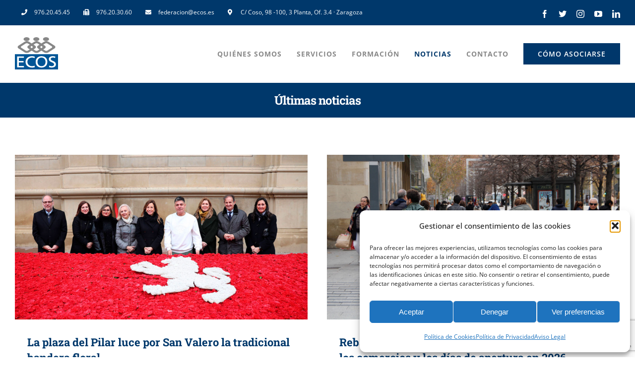

--- FILE ---
content_type: text/html; charset=utf-8
request_url: https://www.google.com/recaptcha/api2/anchor?ar=1&k=6LdzgcYeAAAAAME134zhgUI0vHA4cam3of16APQT&co=aHR0cHM6Ly9lY29zLmVzOjQ0Mw..&hl=en&v=N67nZn4AqZkNcbeMu4prBgzg&size=invisible&anchor-ms=20000&execute-ms=30000&cb=i7zhtxa5d27
body_size: 49593
content:
<!DOCTYPE HTML><html dir="ltr" lang="en"><head><meta http-equiv="Content-Type" content="text/html; charset=UTF-8">
<meta http-equiv="X-UA-Compatible" content="IE=edge">
<title>reCAPTCHA</title>
<style type="text/css">
/* cyrillic-ext */
@font-face {
  font-family: 'Roboto';
  font-style: normal;
  font-weight: 400;
  font-stretch: 100%;
  src: url(//fonts.gstatic.com/s/roboto/v48/KFO7CnqEu92Fr1ME7kSn66aGLdTylUAMa3GUBHMdazTgWw.woff2) format('woff2');
  unicode-range: U+0460-052F, U+1C80-1C8A, U+20B4, U+2DE0-2DFF, U+A640-A69F, U+FE2E-FE2F;
}
/* cyrillic */
@font-face {
  font-family: 'Roboto';
  font-style: normal;
  font-weight: 400;
  font-stretch: 100%;
  src: url(//fonts.gstatic.com/s/roboto/v48/KFO7CnqEu92Fr1ME7kSn66aGLdTylUAMa3iUBHMdazTgWw.woff2) format('woff2');
  unicode-range: U+0301, U+0400-045F, U+0490-0491, U+04B0-04B1, U+2116;
}
/* greek-ext */
@font-face {
  font-family: 'Roboto';
  font-style: normal;
  font-weight: 400;
  font-stretch: 100%;
  src: url(//fonts.gstatic.com/s/roboto/v48/KFO7CnqEu92Fr1ME7kSn66aGLdTylUAMa3CUBHMdazTgWw.woff2) format('woff2');
  unicode-range: U+1F00-1FFF;
}
/* greek */
@font-face {
  font-family: 'Roboto';
  font-style: normal;
  font-weight: 400;
  font-stretch: 100%;
  src: url(//fonts.gstatic.com/s/roboto/v48/KFO7CnqEu92Fr1ME7kSn66aGLdTylUAMa3-UBHMdazTgWw.woff2) format('woff2');
  unicode-range: U+0370-0377, U+037A-037F, U+0384-038A, U+038C, U+038E-03A1, U+03A3-03FF;
}
/* math */
@font-face {
  font-family: 'Roboto';
  font-style: normal;
  font-weight: 400;
  font-stretch: 100%;
  src: url(//fonts.gstatic.com/s/roboto/v48/KFO7CnqEu92Fr1ME7kSn66aGLdTylUAMawCUBHMdazTgWw.woff2) format('woff2');
  unicode-range: U+0302-0303, U+0305, U+0307-0308, U+0310, U+0312, U+0315, U+031A, U+0326-0327, U+032C, U+032F-0330, U+0332-0333, U+0338, U+033A, U+0346, U+034D, U+0391-03A1, U+03A3-03A9, U+03B1-03C9, U+03D1, U+03D5-03D6, U+03F0-03F1, U+03F4-03F5, U+2016-2017, U+2034-2038, U+203C, U+2040, U+2043, U+2047, U+2050, U+2057, U+205F, U+2070-2071, U+2074-208E, U+2090-209C, U+20D0-20DC, U+20E1, U+20E5-20EF, U+2100-2112, U+2114-2115, U+2117-2121, U+2123-214F, U+2190, U+2192, U+2194-21AE, U+21B0-21E5, U+21F1-21F2, U+21F4-2211, U+2213-2214, U+2216-22FF, U+2308-230B, U+2310, U+2319, U+231C-2321, U+2336-237A, U+237C, U+2395, U+239B-23B7, U+23D0, U+23DC-23E1, U+2474-2475, U+25AF, U+25B3, U+25B7, U+25BD, U+25C1, U+25CA, U+25CC, U+25FB, U+266D-266F, U+27C0-27FF, U+2900-2AFF, U+2B0E-2B11, U+2B30-2B4C, U+2BFE, U+3030, U+FF5B, U+FF5D, U+1D400-1D7FF, U+1EE00-1EEFF;
}
/* symbols */
@font-face {
  font-family: 'Roboto';
  font-style: normal;
  font-weight: 400;
  font-stretch: 100%;
  src: url(//fonts.gstatic.com/s/roboto/v48/KFO7CnqEu92Fr1ME7kSn66aGLdTylUAMaxKUBHMdazTgWw.woff2) format('woff2');
  unicode-range: U+0001-000C, U+000E-001F, U+007F-009F, U+20DD-20E0, U+20E2-20E4, U+2150-218F, U+2190, U+2192, U+2194-2199, U+21AF, U+21E6-21F0, U+21F3, U+2218-2219, U+2299, U+22C4-22C6, U+2300-243F, U+2440-244A, U+2460-24FF, U+25A0-27BF, U+2800-28FF, U+2921-2922, U+2981, U+29BF, U+29EB, U+2B00-2BFF, U+4DC0-4DFF, U+FFF9-FFFB, U+10140-1018E, U+10190-1019C, U+101A0, U+101D0-101FD, U+102E0-102FB, U+10E60-10E7E, U+1D2C0-1D2D3, U+1D2E0-1D37F, U+1F000-1F0FF, U+1F100-1F1AD, U+1F1E6-1F1FF, U+1F30D-1F30F, U+1F315, U+1F31C, U+1F31E, U+1F320-1F32C, U+1F336, U+1F378, U+1F37D, U+1F382, U+1F393-1F39F, U+1F3A7-1F3A8, U+1F3AC-1F3AF, U+1F3C2, U+1F3C4-1F3C6, U+1F3CA-1F3CE, U+1F3D4-1F3E0, U+1F3ED, U+1F3F1-1F3F3, U+1F3F5-1F3F7, U+1F408, U+1F415, U+1F41F, U+1F426, U+1F43F, U+1F441-1F442, U+1F444, U+1F446-1F449, U+1F44C-1F44E, U+1F453, U+1F46A, U+1F47D, U+1F4A3, U+1F4B0, U+1F4B3, U+1F4B9, U+1F4BB, U+1F4BF, U+1F4C8-1F4CB, U+1F4D6, U+1F4DA, U+1F4DF, U+1F4E3-1F4E6, U+1F4EA-1F4ED, U+1F4F7, U+1F4F9-1F4FB, U+1F4FD-1F4FE, U+1F503, U+1F507-1F50B, U+1F50D, U+1F512-1F513, U+1F53E-1F54A, U+1F54F-1F5FA, U+1F610, U+1F650-1F67F, U+1F687, U+1F68D, U+1F691, U+1F694, U+1F698, U+1F6AD, U+1F6B2, U+1F6B9-1F6BA, U+1F6BC, U+1F6C6-1F6CF, U+1F6D3-1F6D7, U+1F6E0-1F6EA, U+1F6F0-1F6F3, U+1F6F7-1F6FC, U+1F700-1F7FF, U+1F800-1F80B, U+1F810-1F847, U+1F850-1F859, U+1F860-1F887, U+1F890-1F8AD, U+1F8B0-1F8BB, U+1F8C0-1F8C1, U+1F900-1F90B, U+1F93B, U+1F946, U+1F984, U+1F996, U+1F9E9, U+1FA00-1FA6F, U+1FA70-1FA7C, U+1FA80-1FA89, U+1FA8F-1FAC6, U+1FACE-1FADC, U+1FADF-1FAE9, U+1FAF0-1FAF8, U+1FB00-1FBFF;
}
/* vietnamese */
@font-face {
  font-family: 'Roboto';
  font-style: normal;
  font-weight: 400;
  font-stretch: 100%;
  src: url(//fonts.gstatic.com/s/roboto/v48/KFO7CnqEu92Fr1ME7kSn66aGLdTylUAMa3OUBHMdazTgWw.woff2) format('woff2');
  unicode-range: U+0102-0103, U+0110-0111, U+0128-0129, U+0168-0169, U+01A0-01A1, U+01AF-01B0, U+0300-0301, U+0303-0304, U+0308-0309, U+0323, U+0329, U+1EA0-1EF9, U+20AB;
}
/* latin-ext */
@font-face {
  font-family: 'Roboto';
  font-style: normal;
  font-weight: 400;
  font-stretch: 100%;
  src: url(//fonts.gstatic.com/s/roboto/v48/KFO7CnqEu92Fr1ME7kSn66aGLdTylUAMa3KUBHMdazTgWw.woff2) format('woff2');
  unicode-range: U+0100-02BA, U+02BD-02C5, U+02C7-02CC, U+02CE-02D7, U+02DD-02FF, U+0304, U+0308, U+0329, U+1D00-1DBF, U+1E00-1E9F, U+1EF2-1EFF, U+2020, U+20A0-20AB, U+20AD-20C0, U+2113, U+2C60-2C7F, U+A720-A7FF;
}
/* latin */
@font-face {
  font-family: 'Roboto';
  font-style: normal;
  font-weight: 400;
  font-stretch: 100%;
  src: url(//fonts.gstatic.com/s/roboto/v48/KFO7CnqEu92Fr1ME7kSn66aGLdTylUAMa3yUBHMdazQ.woff2) format('woff2');
  unicode-range: U+0000-00FF, U+0131, U+0152-0153, U+02BB-02BC, U+02C6, U+02DA, U+02DC, U+0304, U+0308, U+0329, U+2000-206F, U+20AC, U+2122, U+2191, U+2193, U+2212, U+2215, U+FEFF, U+FFFD;
}
/* cyrillic-ext */
@font-face {
  font-family: 'Roboto';
  font-style: normal;
  font-weight: 500;
  font-stretch: 100%;
  src: url(//fonts.gstatic.com/s/roboto/v48/KFO7CnqEu92Fr1ME7kSn66aGLdTylUAMa3GUBHMdazTgWw.woff2) format('woff2');
  unicode-range: U+0460-052F, U+1C80-1C8A, U+20B4, U+2DE0-2DFF, U+A640-A69F, U+FE2E-FE2F;
}
/* cyrillic */
@font-face {
  font-family: 'Roboto';
  font-style: normal;
  font-weight: 500;
  font-stretch: 100%;
  src: url(//fonts.gstatic.com/s/roboto/v48/KFO7CnqEu92Fr1ME7kSn66aGLdTylUAMa3iUBHMdazTgWw.woff2) format('woff2');
  unicode-range: U+0301, U+0400-045F, U+0490-0491, U+04B0-04B1, U+2116;
}
/* greek-ext */
@font-face {
  font-family: 'Roboto';
  font-style: normal;
  font-weight: 500;
  font-stretch: 100%;
  src: url(//fonts.gstatic.com/s/roboto/v48/KFO7CnqEu92Fr1ME7kSn66aGLdTylUAMa3CUBHMdazTgWw.woff2) format('woff2');
  unicode-range: U+1F00-1FFF;
}
/* greek */
@font-face {
  font-family: 'Roboto';
  font-style: normal;
  font-weight: 500;
  font-stretch: 100%;
  src: url(//fonts.gstatic.com/s/roboto/v48/KFO7CnqEu92Fr1ME7kSn66aGLdTylUAMa3-UBHMdazTgWw.woff2) format('woff2');
  unicode-range: U+0370-0377, U+037A-037F, U+0384-038A, U+038C, U+038E-03A1, U+03A3-03FF;
}
/* math */
@font-face {
  font-family: 'Roboto';
  font-style: normal;
  font-weight: 500;
  font-stretch: 100%;
  src: url(//fonts.gstatic.com/s/roboto/v48/KFO7CnqEu92Fr1ME7kSn66aGLdTylUAMawCUBHMdazTgWw.woff2) format('woff2');
  unicode-range: U+0302-0303, U+0305, U+0307-0308, U+0310, U+0312, U+0315, U+031A, U+0326-0327, U+032C, U+032F-0330, U+0332-0333, U+0338, U+033A, U+0346, U+034D, U+0391-03A1, U+03A3-03A9, U+03B1-03C9, U+03D1, U+03D5-03D6, U+03F0-03F1, U+03F4-03F5, U+2016-2017, U+2034-2038, U+203C, U+2040, U+2043, U+2047, U+2050, U+2057, U+205F, U+2070-2071, U+2074-208E, U+2090-209C, U+20D0-20DC, U+20E1, U+20E5-20EF, U+2100-2112, U+2114-2115, U+2117-2121, U+2123-214F, U+2190, U+2192, U+2194-21AE, U+21B0-21E5, U+21F1-21F2, U+21F4-2211, U+2213-2214, U+2216-22FF, U+2308-230B, U+2310, U+2319, U+231C-2321, U+2336-237A, U+237C, U+2395, U+239B-23B7, U+23D0, U+23DC-23E1, U+2474-2475, U+25AF, U+25B3, U+25B7, U+25BD, U+25C1, U+25CA, U+25CC, U+25FB, U+266D-266F, U+27C0-27FF, U+2900-2AFF, U+2B0E-2B11, U+2B30-2B4C, U+2BFE, U+3030, U+FF5B, U+FF5D, U+1D400-1D7FF, U+1EE00-1EEFF;
}
/* symbols */
@font-face {
  font-family: 'Roboto';
  font-style: normal;
  font-weight: 500;
  font-stretch: 100%;
  src: url(//fonts.gstatic.com/s/roboto/v48/KFO7CnqEu92Fr1ME7kSn66aGLdTylUAMaxKUBHMdazTgWw.woff2) format('woff2');
  unicode-range: U+0001-000C, U+000E-001F, U+007F-009F, U+20DD-20E0, U+20E2-20E4, U+2150-218F, U+2190, U+2192, U+2194-2199, U+21AF, U+21E6-21F0, U+21F3, U+2218-2219, U+2299, U+22C4-22C6, U+2300-243F, U+2440-244A, U+2460-24FF, U+25A0-27BF, U+2800-28FF, U+2921-2922, U+2981, U+29BF, U+29EB, U+2B00-2BFF, U+4DC0-4DFF, U+FFF9-FFFB, U+10140-1018E, U+10190-1019C, U+101A0, U+101D0-101FD, U+102E0-102FB, U+10E60-10E7E, U+1D2C0-1D2D3, U+1D2E0-1D37F, U+1F000-1F0FF, U+1F100-1F1AD, U+1F1E6-1F1FF, U+1F30D-1F30F, U+1F315, U+1F31C, U+1F31E, U+1F320-1F32C, U+1F336, U+1F378, U+1F37D, U+1F382, U+1F393-1F39F, U+1F3A7-1F3A8, U+1F3AC-1F3AF, U+1F3C2, U+1F3C4-1F3C6, U+1F3CA-1F3CE, U+1F3D4-1F3E0, U+1F3ED, U+1F3F1-1F3F3, U+1F3F5-1F3F7, U+1F408, U+1F415, U+1F41F, U+1F426, U+1F43F, U+1F441-1F442, U+1F444, U+1F446-1F449, U+1F44C-1F44E, U+1F453, U+1F46A, U+1F47D, U+1F4A3, U+1F4B0, U+1F4B3, U+1F4B9, U+1F4BB, U+1F4BF, U+1F4C8-1F4CB, U+1F4D6, U+1F4DA, U+1F4DF, U+1F4E3-1F4E6, U+1F4EA-1F4ED, U+1F4F7, U+1F4F9-1F4FB, U+1F4FD-1F4FE, U+1F503, U+1F507-1F50B, U+1F50D, U+1F512-1F513, U+1F53E-1F54A, U+1F54F-1F5FA, U+1F610, U+1F650-1F67F, U+1F687, U+1F68D, U+1F691, U+1F694, U+1F698, U+1F6AD, U+1F6B2, U+1F6B9-1F6BA, U+1F6BC, U+1F6C6-1F6CF, U+1F6D3-1F6D7, U+1F6E0-1F6EA, U+1F6F0-1F6F3, U+1F6F7-1F6FC, U+1F700-1F7FF, U+1F800-1F80B, U+1F810-1F847, U+1F850-1F859, U+1F860-1F887, U+1F890-1F8AD, U+1F8B0-1F8BB, U+1F8C0-1F8C1, U+1F900-1F90B, U+1F93B, U+1F946, U+1F984, U+1F996, U+1F9E9, U+1FA00-1FA6F, U+1FA70-1FA7C, U+1FA80-1FA89, U+1FA8F-1FAC6, U+1FACE-1FADC, U+1FADF-1FAE9, U+1FAF0-1FAF8, U+1FB00-1FBFF;
}
/* vietnamese */
@font-face {
  font-family: 'Roboto';
  font-style: normal;
  font-weight: 500;
  font-stretch: 100%;
  src: url(//fonts.gstatic.com/s/roboto/v48/KFO7CnqEu92Fr1ME7kSn66aGLdTylUAMa3OUBHMdazTgWw.woff2) format('woff2');
  unicode-range: U+0102-0103, U+0110-0111, U+0128-0129, U+0168-0169, U+01A0-01A1, U+01AF-01B0, U+0300-0301, U+0303-0304, U+0308-0309, U+0323, U+0329, U+1EA0-1EF9, U+20AB;
}
/* latin-ext */
@font-face {
  font-family: 'Roboto';
  font-style: normal;
  font-weight: 500;
  font-stretch: 100%;
  src: url(//fonts.gstatic.com/s/roboto/v48/KFO7CnqEu92Fr1ME7kSn66aGLdTylUAMa3KUBHMdazTgWw.woff2) format('woff2');
  unicode-range: U+0100-02BA, U+02BD-02C5, U+02C7-02CC, U+02CE-02D7, U+02DD-02FF, U+0304, U+0308, U+0329, U+1D00-1DBF, U+1E00-1E9F, U+1EF2-1EFF, U+2020, U+20A0-20AB, U+20AD-20C0, U+2113, U+2C60-2C7F, U+A720-A7FF;
}
/* latin */
@font-face {
  font-family: 'Roboto';
  font-style: normal;
  font-weight: 500;
  font-stretch: 100%;
  src: url(//fonts.gstatic.com/s/roboto/v48/KFO7CnqEu92Fr1ME7kSn66aGLdTylUAMa3yUBHMdazQ.woff2) format('woff2');
  unicode-range: U+0000-00FF, U+0131, U+0152-0153, U+02BB-02BC, U+02C6, U+02DA, U+02DC, U+0304, U+0308, U+0329, U+2000-206F, U+20AC, U+2122, U+2191, U+2193, U+2212, U+2215, U+FEFF, U+FFFD;
}
/* cyrillic-ext */
@font-face {
  font-family: 'Roboto';
  font-style: normal;
  font-weight: 900;
  font-stretch: 100%;
  src: url(//fonts.gstatic.com/s/roboto/v48/KFO7CnqEu92Fr1ME7kSn66aGLdTylUAMa3GUBHMdazTgWw.woff2) format('woff2');
  unicode-range: U+0460-052F, U+1C80-1C8A, U+20B4, U+2DE0-2DFF, U+A640-A69F, U+FE2E-FE2F;
}
/* cyrillic */
@font-face {
  font-family: 'Roboto';
  font-style: normal;
  font-weight: 900;
  font-stretch: 100%;
  src: url(//fonts.gstatic.com/s/roboto/v48/KFO7CnqEu92Fr1ME7kSn66aGLdTylUAMa3iUBHMdazTgWw.woff2) format('woff2');
  unicode-range: U+0301, U+0400-045F, U+0490-0491, U+04B0-04B1, U+2116;
}
/* greek-ext */
@font-face {
  font-family: 'Roboto';
  font-style: normal;
  font-weight: 900;
  font-stretch: 100%;
  src: url(//fonts.gstatic.com/s/roboto/v48/KFO7CnqEu92Fr1ME7kSn66aGLdTylUAMa3CUBHMdazTgWw.woff2) format('woff2');
  unicode-range: U+1F00-1FFF;
}
/* greek */
@font-face {
  font-family: 'Roboto';
  font-style: normal;
  font-weight: 900;
  font-stretch: 100%;
  src: url(//fonts.gstatic.com/s/roboto/v48/KFO7CnqEu92Fr1ME7kSn66aGLdTylUAMa3-UBHMdazTgWw.woff2) format('woff2');
  unicode-range: U+0370-0377, U+037A-037F, U+0384-038A, U+038C, U+038E-03A1, U+03A3-03FF;
}
/* math */
@font-face {
  font-family: 'Roboto';
  font-style: normal;
  font-weight: 900;
  font-stretch: 100%;
  src: url(//fonts.gstatic.com/s/roboto/v48/KFO7CnqEu92Fr1ME7kSn66aGLdTylUAMawCUBHMdazTgWw.woff2) format('woff2');
  unicode-range: U+0302-0303, U+0305, U+0307-0308, U+0310, U+0312, U+0315, U+031A, U+0326-0327, U+032C, U+032F-0330, U+0332-0333, U+0338, U+033A, U+0346, U+034D, U+0391-03A1, U+03A3-03A9, U+03B1-03C9, U+03D1, U+03D5-03D6, U+03F0-03F1, U+03F4-03F5, U+2016-2017, U+2034-2038, U+203C, U+2040, U+2043, U+2047, U+2050, U+2057, U+205F, U+2070-2071, U+2074-208E, U+2090-209C, U+20D0-20DC, U+20E1, U+20E5-20EF, U+2100-2112, U+2114-2115, U+2117-2121, U+2123-214F, U+2190, U+2192, U+2194-21AE, U+21B0-21E5, U+21F1-21F2, U+21F4-2211, U+2213-2214, U+2216-22FF, U+2308-230B, U+2310, U+2319, U+231C-2321, U+2336-237A, U+237C, U+2395, U+239B-23B7, U+23D0, U+23DC-23E1, U+2474-2475, U+25AF, U+25B3, U+25B7, U+25BD, U+25C1, U+25CA, U+25CC, U+25FB, U+266D-266F, U+27C0-27FF, U+2900-2AFF, U+2B0E-2B11, U+2B30-2B4C, U+2BFE, U+3030, U+FF5B, U+FF5D, U+1D400-1D7FF, U+1EE00-1EEFF;
}
/* symbols */
@font-face {
  font-family: 'Roboto';
  font-style: normal;
  font-weight: 900;
  font-stretch: 100%;
  src: url(//fonts.gstatic.com/s/roboto/v48/KFO7CnqEu92Fr1ME7kSn66aGLdTylUAMaxKUBHMdazTgWw.woff2) format('woff2');
  unicode-range: U+0001-000C, U+000E-001F, U+007F-009F, U+20DD-20E0, U+20E2-20E4, U+2150-218F, U+2190, U+2192, U+2194-2199, U+21AF, U+21E6-21F0, U+21F3, U+2218-2219, U+2299, U+22C4-22C6, U+2300-243F, U+2440-244A, U+2460-24FF, U+25A0-27BF, U+2800-28FF, U+2921-2922, U+2981, U+29BF, U+29EB, U+2B00-2BFF, U+4DC0-4DFF, U+FFF9-FFFB, U+10140-1018E, U+10190-1019C, U+101A0, U+101D0-101FD, U+102E0-102FB, U+10E60-10E7E, U+1D2C0-1D2D3, U+1D2E0-1D37F, U+1F000-1F0FF, U+1F100-1F1AD, U+1F1E6-1F1FF, U+1F30D-1F30F, U+1F315, U+1F31C, U+1F31E, U+1F320-1F32C, U+1F336, U+1F378, U+1F37D, U+1F382, U+1F393-1F39F, U+1F3A7-1F3A8, U+1F3AC-1F3AF, U+1F3C2, U+1F3C4-1F3C6, U+1F3CA-1F3CE, U+1F3D4-1F3E0, U+1F3ED, U+1F3F1-1F3F3, U+1F3F5-1F3F7, U+1F408, U+1F415, U+1F41F, U+1F426, U+1F43F, U+1F441-1F442, U+1F444, U+1F446-1F449, U+1F44C-1F44E, U+1F453, U+1F46A, U+1F47D, U+1F4A3, U+1F4B0, U+1F4B3, U+1F4B9, U+1F4BB, U+1F4BF, U+1F4C8-1F4CB, U+1F4D6, U+1F4DA, U+1F4DF, U+1F4E3-1F4E6, U+1F4EA-1F4ED, U+1F4F7, U+1F4F9-1F4FB, U+1F4FD-1F4FE, U+1F503, U+1F507-1F50B, U+1F50D, U+1F512-1F513, U+1F53E-1F54A, U+1F54F-1F5FA, U+1F610, U+1F650-1F67F, U+1F687, U+1F68D, U+1F691, U+1F694, U+1F698, U+1F6AD, U+1F6B2, U+1F6B9-1F6BA, U+1F6BC, U+1F6C6-1F6CF, U+1F6D3-1F6D7, U+1F6E0-1F6EA, U+1F6F0-1F6F3, U+1F6F7-1F6FC, U+1F700-1F7FF, U+1F800-1F80B, U+1F810-1F847, U+1F850-1F859, U+1F860-1F887, U+1F890-1F8AD, U+1F8B0-1F8BB, U+1F8C0-1F8C1, U+1F900-1F90B, U+1F93B, U+1F946, U+1F984, U+1F996, U+1F9E9, U+1FA00-1FA6F, U+1FA70-1FA7C, U+1FA80-1FA89, U+1FA8F-1FAC6, U+1FACE-1FADC, U+1FADF-1FAE9, U+1FAF0-1FAF8, U+1FB00-1FBFF;
}
/* vietnamese */
@font-face {
  font-family: 'Roboto';
  font-style: normal;
  font-weight: 900;
  font-stretch: 100%;
  src: url(//fonts.gstatic.com/s/roboto/v48/KFO7CnqEu92Fr1ME7kSn66aGLdTylUAMa3OUBHMdazTgWw.woff2) format('woff2');
  unicode-range: U+0102-0103, U+0110-0111, U+0128-0129, U+0168-0169, U+01A0-01A1, U+01AF-01B0, U+0300-0301, U+0303-0304, U+0308-0309, U+0323, U+0329, U+1EA0-1EF9, U+20AB;
}
/* latin-ext */
@font-face {
  font-family: 'Roboto';
  font-style: normal;
  font-weight: 900;
  font-stretch: 100%;
  src: url(//fonts.gstatic.com/s/roboto/v48/KFO7CnqEu92Fr1ME7kSn66aGLdTylUAMa3KUBHMdazTgWw.woff2) format('woff2');
  unicode-range: U+0100-02BA, U+02BD-02C5, U+02C7-02CC, U+02CE-02D7, U+02DD-02FF, U+0304, U+0308, U+0329, U+1D00-1DBF, U+1E00-1E9F, U+1EF2-1EFF, U+2020, U+20A0-20AB, U+20AD-20C0, U+2113, U+2C60-2C7F, U+A720-A7FF;
}
/* latin */
@font-face {
  font-family: 'Roboto';
  font-style: normal;
  font-weight: 900;
  font-stretch: 100%;
  src: url(//fonts.gstatic.com/s/roboto/v48/KFO7CnqEu92Fr1ME7kSn66aGLdTylUAMa3yUBHMdazQ.woff2) format('woff2');
  unicode-range: U+0000-00FF, U+0131, U+0152-0153, U+02BB-02BC, U+02C6, U+02DA, U+02DC, U+0304, U+0308, U+0329, U+2000-206F, U+20AC, U+2122, U+2191, U+2193, U+2212, U+2215, U+FEFF, U+FFFD;
}

</style>
<link rel="stylesheet" type="text/css" href="https://www.gstatic.com/recaptcha/releases/N67nZn4AqZkNcbeMu4prBgzg/styles__ltr.css">
<script nonce="ok6giSXEimTZ6JT15POYFw" type="text/javascript">window['__recaptcha_api'] = 'https://www.google.com/recaptcha/api2/';</script>
<script type="text/javascript" src="https://www.gstatic.com/recaptcha/releases/N67nZn4AqZkNcbeMu4prBgzg/recaptcha__en.js" nonce="ok6giSXEimTZ6JT15POYFw">
      
    </script></head>
<body><div id="rc-anchor-alert" class="rc-anchor-alert"></div>
<input type="hidden" id="recaptcha-token" value="[base64]">
<script type="text/javascript" nonce="ok6giSXEimTZ6JT15POYFw">
      recaptcha.anchor.Main.init("[\x22ainput\x22,[\x22bgdata\x22,\x22\x22,\[base64]/[base64]/[base64]/[base64]/[base64]/[base64]/KGcoTywyNTMsTy5PKSxVRyhPLEMpKTpnKE8sMjUzLEMpLE8pKSxsKSksTykpfSxieT1mdW5jdGlvbihDLE8sdSxsKXtmb3IobD0odT1SKEMpLDApO08+MDtPLS0pbD1sPDw4fFooQyk7ZyhDLHUsbCl9LFVHPWZ1bmN0aW9uKEMsTyl7Qy5pLmxlbmd0aD4xMDQ/[base64]/[base64]/[base64]/[base64]/[base64]/[base64]/[base64]\\u003d\x22,\[base64]\x22,\x22wpFxw6RSw5EKJ8KwDcOwTUXCrSZvOAjCscOowoXDrcOrwq10fsOeBUzCgkPDnEBbwoRIUcOXQDNiw5QswoPDusOBwoZKeWksw4M4SX7DjcK+ahsnaGtjUEZrcy55wp1kwpbCoi8jw5ACw6YwwrMOw7crw500woU0w4PDoAbCiwdGw7/Dvl1FPR4EUnAXwoVtCWMTW1DCgsOJw6/DvmbDkGzDsQrCl3cQM2F/Q8OKwofDoABCesOcw5tbwr7DrsO7w5xewrB/G8OMScK/JTfCocKnw6NoJ8Kww456wpLCiwLDsMO6HgbCqVoUYxTCrsOXWMKrw4kiw7LDkcOTw7/Co8K0E8O8wqRIw77CiifCtcOEwrPDlsKEwqJhwqJDaUplwqklJcOoCMOxwq8zw47CscO0w4glDxfCq8OKw4XClhDDp8KpP8OVw6vDg8OPw5rDhMKnw7/DuioVAG0iD8ORVTbDqiPCkEUEUHQhXMOgw7HDjsK3WMKww6g/PMKhBsKtwoQHwpYBX8K1w5kAwrPCokQiZ1cEwrHClXLDp8KkMHbCusKgwp03wonCpzHDgwAxw6gJGsKbwoULwo02E0XCjsKhw4IDwqbDvBbCvmp8KF/DtsOoCz4ywokXwpVqYTbDqg3DqsKuw7A8w7nDuXgjw6UQwpJdNnXCgcKawpAlwr0IwoRrw6tRw5xvwp8EYiURwp/CqSPDjcKdwpbDnFk+E8KLw4TDm8KkEUQIHQHCmMKDagnDr8OrYsOTwqzCuRFaFcKlwrYoAMO4w5dgX8KTB8KXTXN9wo7Dn8OmwqXChmkxwqpTwr/CjTXDlsKQe1Viw7VPw61CAS/[base64]/CuT/DkhUgXlrDvsOhwr7Cr8K6RmbCp8OdUxIHNlQew7/Dm8KCXsKpGBzClsKyHiF/dhwCw49OecKlwp/CnMOzwoRXQ8OiFXA6wrzCrQBxVcKbwqLCmmd/VQlDwrHDicOBHsOdw4LCjzxTI8K0b37Di3LCnm4Kw7MaFMO+TMOaw6fCoT7DtmEvJMOBwoZfQsOUw4rDg8K2woFJJVM9wp/[base64]/CsTdJUhsRw7PDtsKYOR/DkMOMwqDDt8Oqw5I7K3Njwo7CjMKRw4NSD8OUw7rDj8K8AcKrw5TCncK8wqrCrmk8MsKbwoR3wqVgY8O0w5rCu8KQOnHDhcOna37Cm8KhAm3CtsKUwrDDsW7DukvDs8OPwot7wrzClcKvLzrDiSzCq2zDm8OKwqLDljfDnWwXw7sXIsOwRMOdw6fDoxnDhx/DpAvDuSJ1QnkAwqsEwqfCgwQ8YsOUNsO/w6VcfSkiwoYfalLDlTLCv8O1wrjDlsK1wogQwoF4w7J9dcOKwopxw7XDtMOZw5wLw5XCnsKYWMOxbsOgAMOPJzcgwqs4w7tjDsOmwoU8fAbDicK1esK+ag/Co8OMwo3DlGTCkcK0w6dXwromwptsw7bCgTAnAsK0dFteJcK5w5pWMQNBwr/CiBHChRlfw6XDvXPCrA/CnXd1wqEiwoTDgT1lBWPDnl7DhcKGw7Uww6VJQMK8w4bDmiDDmsKXwp1xw6/DocOdwrPCtgDDuMKDw686YMOOVAHChsOlw6VVQU19w6IFZcOMwqzCjVTDkMO4w5zCuz3CvMOXUVzDg3/CkgfCmSxqBsKRb8KZcMKqecK9w6BGZ8Kaa3dAwqpcGcKAw7LDtzspN1pVcnIXw4zDk8KTw7IcZ8OBBj0sLxJGdMKbM3V3DAdvICZ7wog4a8Onw4kFwoPCjcO/[base64]/DjCnDqMOqJibCmSvDgcKRwqcpXsO4CG1nw5EJwr/[base64]/Dr3N/w7M6w7MqwrrDjyMNwqLDmsOFwqUiwqXDrcKuwqwOVsOSw5vDiDdJP8KlLsOJXAsVw6RPUzzDm8K/PMKSw74bScKwVWDDlGvCqMK6w5DChMK/[base64]/DscOrw4I9fcOjWFswPGx5w4zCpcO0SEvDkjXDqQHDtCvDrMK3wq5tD8OEwrLCkTjCv8OCSzLDkXo2eVdFaMKkSsKyBwnDtR8Fw61GM3fDlsKLw7/DlsK8Kg8ZwofDvkxTVTbCpcK0woPDs8OEw5jCm8K6w77Dh8KkwpBRbHbCksKZLWJ7IMOKw7Uqw6/[base64]/CnnzDiE1awr7Dg8Kdw47Cl8OxDsOTwq/Di8K8wrh5esK2eGt/w4fCkcKOwpPDhG4VJCAhFsKvHT3CvsOWG3zDlcKSw5HCp8Ohw7fCo8OBasO3w7nDvcO/fMK1W8KtwrQOEArCu0hnUcKMw6DDo8KbX8OOe8O7w7g/AGPCqBbDnTVJIwwsVSV9OQMowqoVw582wqbDjsKfCMKaw4rDlQ5oO1EJXsK/[base64]/Cmm7DjScjw7jDoHJxI2NMQlfDljhVMcO+RifDvcO4wrJ2bBlswrUfw7oUCHfCucKmUSRRFG8UwozCt8O8THPCh1HDgU8CZ8OjUMKLwrk+w77CmsOYw4LCoMOaw58wOsKJwrEJFsKMw7PDrWzDm8ONwqPCsFVgw4/CmWLCmS7CncOSdzvDgixdw6PCqBo/w6fDkMKPw4HCnBnCiMOJw5V0w4DDn0rCjcOhKUcNw7XDjirDgcO0fMKRRcOtLjTCm3V3bMKcUsK2HRDCtMKdwpJ0ACbDlRopW8KRw6zDhcKEFMOpOsOsEcKNw6XCvlbDkxLDusKNecKpwpRhwrzDnxM7LU/DpiXCtVBTZ15iwozCmHHCo8O5KQ/CnsK5U8OFUsKsSlTCisKkwqLDmsKpDDrCu2LDsEwxw43CpcOSw4PCmcK/wrp9QxrCjsOiwrZ3P8Ofw6/Dlz3DkcOnwobDrEpbYcOtwqUgJMKNwojCl1p5CVDDu1APw5bDnsKLw7ArRhTCtj97w7fCkVgrA2zDnElnEMOswopDJcODagxZw43CusK0w5PCmMO7w6XDiXHDjcOnwprCuWDDvMObw6XCo8KRw49YSzHDlsOVwqLDksKDfEwxWE/CjMKfw7ICLMK3Y8O6wqtDecO8woBpwojCgsOow4jCm8KcwovCo1zDpyXCj3zDmMOjF8K1bcOvTMOfwrzDscOkJHPChlNJwo55wqEXw7jDgMKAwpkpw6PDsl8pLXIvwosiw67DtTTCvGdXwqLCuBlccl7DnF8CwqrCnxzDsMOHZGtOM8O6w5/Cr8KSw5ojE8KFw7LCrzrDoi3DpAFkw7BlXwEiw6p1w7NYw6QFScK2RTfDpcOndjfDqFbCsDXDnsK7eygswqbCp8OOUCLDlMKBQMKLw6YXbMO6w5o5XFwjWQtewq7CusOrTcKXw4PDu8OHV8Oxw4JKFcOZLlDCjUfDqEzCmsKww4/CnwY6w5Z3C8K0bMKGHsKCQ8KaZyXCnMO1wqIQcSPDgyI/w4DCtHcmw69eZnsTw4Esw5plw4DCtcKqWcKHfBsiw7IdNsKqwpPCmMOhW3XCt2I1w509w4fDp8OKH3fDvMK7W3DDlcKFwp3ChcOIw7jCkcKjXMOJKF/DicOJIMK9wpIWdQbDicOCwr4MVMK1wo/DuCIpR8K9csOhwq/DscKNNwHDsMKsBMKKw7/CjBXCnhrDt8O9ExgBwrbDtsOXVR4Uw4FLwpYnEcOhwqdJMMKEwpLDrTfCpCszBMOZw6PChglyw4rCgg9kw6lLw4I+w4Y8LkDDuxXCgADDscKVZMOqEcKRwpzCk8Krwr9pwqzCtMKUP8Ovw6pnw4pqUT0/MjoZw4LCocKSMlrDmsOCbcOzOsKOCVnCgcODwqTDlG80TQPDgMOKbsOPwoEEajHDjW5+wp/DtRDCgH3DvsO2TMOJUnDDsBHCnU7Dp8Ovw5TCscOiwqDDtiUcw5HDtsOABMKZw4lpe8OmacKLw7hCGcOIwqM5ScKCw6DDjgcsIUXCn8OGRmhLw61zwoHCpcK/PsOKwohJw6bDjMKDBUpaEcKdPsK7wp3Cu1HDu8KMw67ClMKsCsOIwojCh8KEUAPDvsKjG8Oxw5ReGSVaAMORw64lIcOswpLDpHLDp8KcHQLDm3zDu8KKUcKyw6HDu8KBw4UBw6kGw6wwwoMcwpvDn3RXw7/DnsKGWWZQw4AMwoJnw65tw4wGNsK7wrjCpQdBGMKQJsOkw4/DjsOJKg3CukrChMOKBMKKXVvCusOCwrHDtcOdS0XDtEY2wpcww4zCuwFRwpMRYA/DiMKxM8OUwp7CkmAswqU7OjrClXfCvQ0DJMOIIwPDogjDilDCi8O7c8K7eVnDmcOMHiMIdcK5K07CrcOaEsOubsOswo1qcQ/DqMObGMKIP8Ojwq3Cs8KiwrjDtHHCt1wBMMOPb3/DtMKMwrMIwqrCicKPw7rCnFUAwpsWwo7DuBnDnAdwRHRSMcKNw57DqcOAWsKEO8OrF8OgdH4DbAJsXMKrwp9vH3rDicO/w7vCs1kGw7jCj0RJLsO/ai3DjsOAw6rDvsOiXFtjCMK9XnXCqlM6w4LCmcORA8O7w7rDlC7CgjzDoXfDkiLCqcOWw6DDu8KGw6wSwqTDr2HDlsKnLCpiw7wMwqnDl8O2wr/CocOwwo5qwrvDk8K8NWLChmDCiX1jC8OVfsORGiZaKhTDiXkDw7cvwo7CrkZIwq0yw5FqKDjDnMKIwrXDucOgQ8O4EcO+fH3DtVHClGfCocKBNlTDgsKfOR0swrfCmmDCtcKFwpzDiDLCoy4JwqxDVsOudlZ7wqIVIijCrMKvw6Z/[base64]/Dn8OXwq/Di8KmLS/DtDJnwqsPacK8IMO/ShjDnTEnZCwRwpDClVRfXkNqRMKoW8OfwoM6wp1qRcKsIRHDkkvDtcKBYVbDnwxFR8KLwpXDtkfCpsKqw7hZBxvCrsOSw5nDuwFww6jDrXvDnsO9w7DCgCfDnQrDqsKFw4ktGsOMBsKswr5iR1bCrkgpYsOpwrQ2w7vDmnvDlFjDpsOSwp/[base64]/R8OFwqfDjx9QL8OewoPDu1Bgwp9tCMKcBHTClnTCmsONw5tVw4zCrMKmwqPCpcKXWkvDpcKdwpgWCsOHw6HCnVJ5wp0MCx48w49ow7bDmcOtWy4/wpc0w7jDnsKBCMKBw5B0w4sJK8Kuwo8gwrXDjydcAgRJwpM/w7/DmsK9wqvCr0MywrMzw6bDg1fDrMOlwowYUcKLM2XCjkEHL2nDsMOufcOyw6VQAUrCtVFJc8OBw6/Dv8K1w4/CjMKIwqvCi8ONNDTCksKdfcKgwoLDkARLF8OkwpnCuMK9wqLClH3CpcOTTgBebsOnFcKEWn1nfsONeRjDicKnURIZw7gRIW57woHCjMOPw7/[base64]/woLChjLCl8OaPA15wqJ+EiIbw5rDmQIcw7gHw5UFX8OkeXERwo15MMOww58PC8KKwpDDpMO2woxQw7jCpMOOSMK8w7LDuMOAE8KIUcKow7Y9wrXDphdDO27CqiMTRRHDp8KGwojDuMODw5vCrcO5wpjDvHRsw7zCmMKBw6fDrmIQB8OaJS0iRirDoWvDq2/[base64]/wq7CuW4bG10Bw5jDjsKKZsOMw4/DgMOtwrLDtMKDwokswphiFgJ3UsOBwqXDulYww4HDq8OUXsKZw5nCmsOQwo/Dr8OWwq7DqcKlwofCrhfDi3TCvsKSwoNxW8Oxwod1FXjDnVYuORXDssObecK8ccOjw5fDoQhCX8KRInfDl8KpVMO1wpVrwo9SwqRmesKtw5pJecOrexlpwpN4w5XDvTHDhWIsAUnCikPDm2tKw7Q/w7/Cizw2w4jDncKAwol8C0LDjmPDrMOIA0jDjcK1wow4K8OkwrrDn2M7w5Eew6TDkMKPw7hdw4B1IgrCjAwzw6VGwpjDrMOaCk/Cjk0xGEvDuMKxwrcswqTCrzjDqsK0w6jCp8KIelQtwrAfw6coH8K9fsKaw5/DvcOlwqvDqMKLwrsaVh/CryJvd11uw4RSHsK3w4NWwpZgwo3DncKqTMOFWzrDh1/CmVvCgMOZP1kTw6vCtsOtexnDuX0kwrvDq8Kiw5jDuwojwpIMXTPDvsOZw4RFwr1dw5kjwobCm2jDu8OZUHvDrVwtMgjDpcONw7LCrsKkYHl/w7rDlMKow6Fdw4EGw4ZvOyTDnWrDmcKPw6XClsK7w6shw5TCmUDCjCJuw5fCucK3fG9lw4Qew6TCn04UacOMecK4VcORaMOEwr7DuFzDqMOqw6DDkUYIZsKfDMKiRnXDuVpBbcKyC8K2wrvDtyM1ciLCkMKrwoPCg8OzwqVLDVvDnQ/ChAIZe3g4woBKFsKuw7PDm8O9w5/CrMOywp/Dr8OnN8KywrEPIMO+fycYSRrChMOlwot/w5sWwrNyZ8O+wofCjBYZwp83fW5UwrhqwrJOB8K3YcOxw43Cl8Otw7BRw4bCrsOqwrPDrMO/ai/DoC3DtBYhWmx/CGnCh8OQYsK4VMKbAMOAEMOte8OQCcO3w7fCmBlyQMKbVD5bw7zCvAnCrsO8wrDCoCTDnT4Pw7kVwr/CknwCwr7CmsK3wrzDo3jDvCrDtD/CvWMxw5nCp2AZHsKWXy7DqsOqHcKKw6rDlgkWWMO/[base64]/CtcK7OcO5wqnDuG4Gwp8nwp9Fw4tLX8O3w7FiKWJZJwbDjWfCmMKfw5LChhnDjMKzKCnDqMKVwprCj8Ovw7LCo8KXwrIdwpEVw7JrJTlOw70MwpwEwqbDkAfCllF0OBMowpLDuTNTw5TCvcKiw5bDlV5hE8Kbw5gXw77Co8O1OcO7NBXDjh/CumDDqDQpw5lhwpTDnxJ7S8OvWsKeb8Kgw4xVHEZhLB3CpMKycE4kw57CmHTCsETCmcOUG8Kww6kLwokcw5d8w7rDlijCglYpfSIzGV7CmynCoxfDlzU3L8OHwpIsw6zCkm3DlsOKwr/Dg8Ope0bCmsOewrsiwqbDksO/wp8aL8Kde8O3wr/CucO/wpV/wosMJsK2wqjCj8OdHcKQw7IzFMKlwpZ8QWfDsDLDssOBYcOac8OMwpDDjhoaGMOtDMOWwp1bwodew6hBw5tkH8OHYV/Cn15hwp1EHWZeK0bCiMOBwpMebcOHw5bDpcONw4FmVz1AP8Oqw6haw716Jhgmf1nChMOdJmTDmsOFw5saO2zDjsKpwqvDvGzDih/[base64]/wposwoc3w6TDkGJyfsKqwqEww4c+wrrCgnIqEVbCscOtEwsyw5fCssO4woXCklfDicOBNXwhOk4Lw70iw4HDvTPCrixAwphyCmnCl8KcNMOxQ8K9w6PDmcKtwr7DgSbDlktKw4nDnMKuw7hSf8K/axXCl8KlDEfDpzANw792wox1NAHCqmcjw7vClcK2wocXw5MnwoHDsGUyZcKywp9/[base64]/[base64]/wrcvwoLCoykDdGDDkA1Dwq/[base64]/wo3CrxUewo92FXjDo8Kqw6/CocOZEx5BVzdUw6zDn8K7CxjDsERKw6zCvzNbwpHDrsKiYFjDn0DCt3XCmnvCs8O0QcKMwrwLBcKkccO/w7Q+f8KPwo5MJsKiw5BZQS3DkMK4WMOsw55Owr5SEMK+wqzDrsOwwobCscO5WwRQY1xbw7AcfH/[base64]/DsW1sbSzDp8K9w6TDg8O6wrMACsOGeMOOw5xEH2sXXcO0w4F/w5x/[base64]/TsOqwrJ3wodsfsK0w6k8w4EBB8K6w6J+XcOxH8O2wrwpwrM4OsKEwph4dg5bW0Rxw5YXHhLDlHJawqzDk0LDnsK+Lg7Cl8Kaw5DCg8OywqArw51wNCJhSXB6fMO+w6UYGGYEwoheYsKCwqrCrMOmRhvDgsKHw5RDchnCiFpuwoo/[base64]/[base64]/[base64]/woHCpXXCrRTCrng2w6bDtWUvw53CozzCgnBDwofDnmvDpMO8TF3Cn8OfwoVpacKZEGMpMsKxw7NEw7XCg8Kbw77CoykAWcO8w57DqMKtwoJew6ccYMKaLkDDoTfCj8KswpXCocKrwqp/wpHDiErClAnCo8Khw5haZG5/dETCk0bCuwTDq8KFwqPDiMOTLsORacO3wrUHXMKew5VnwpZjwqRBwpBcCcOFw4HCgjnCksKmb0kTNsOHwo/DuyxIw4dvTsKGLcOoeRHDgXlOclbClzMlw6pLfsKsJ8OSw6PCs13Chz7DnMKLcMO7wpbCl0rChHLCoGfCiTVCJMKywofCrC8HwrNjw5jChkVwBHZlJDJcwonCphrCmMO7dinCqMKfVT17wqANw7V+wrlSwpjDgHIVw5bDqh7Cj8OhC1nCjD0WwpLChjU/In/[base64]/WjjChcOuwp3CjR5uw6l7w57DkcKvwoPCiUPDscOOwoIgw6HClsKne8OCMS0iwp05JcKkJsKNZgcdaMKqwoHCuDLDnn98w6FlHMKow6zDmcOTw4pTZMOjw7/Dh3bDinBQe04aw4dfI3/CisKzw6YTATJGI2gTwpRZw64FDsKrBTZbwrxmw6JiRxnDscOxwoRpw6PDg08pdsOmZSF6RMO8w5PDkcOhJsKbDMOzXcO+w4UUEXBLwo1LKlnCkgTDo8KGw5A6woA8w7t5OEDCh8O5UlYCwpbDvMK+wqYqwovDvsOVw5UDXSAowpw+w5/CtsKgSsOhwr9pMcKzw6NTKMOLw4AOEm3CmgHCjznCn8OWe8OIw7nDnRBww48Lw7lswpROw5Fbw4Z6wpknwrLDujzClmXDhwLCpgd9wr9uGsOtwoBxdTMHD3MKw5FPw7VCwoHCnBdZM8KFL8K8WcOTwr/[base64]/CrMKvSljClhcgwqjCkCbCk2fDhsKSG8ORwppaP8Kqw4NbLcOEw6xdV2QCw7Btwq7CqcKAw43DrMKfZj4qWsOrwozDoH/CjcO+GcKbwpLDr8Kkw5HCtSXDpsO4wpJ7fsOkQkNQD8OgDQbDklcWDsO7OcK/w61VFcOlwpfCgR4uJwZfw5YswrfDpcOWwojDsMKZShxDFsKPw78jwrDCiV1GSsKjwoLCkcOhPmxCBsK4wpp9wpPDjcOOJ0jCix/ChsK6wrQtw7TDjsKHR8KRJALDscO1TE7CmcOCwoDCu8KNwq0ew5vCgcKcZ8KjTMKZaHTDnsOyTcKywpcUWClow4XDtMOrCWI9IcO7w6EvwpvCvsKFHMO/[base64]/BA9jwp0MwqzDgcKbw6xGMHDCksKdDMO4CcKcDmREdCIRRsOCw7QdOTzChcKzcMObZsKrw6XCqcOWwrNoIsKcEMKCGG9CKsKGZcKYBMKEw4cON8OZwozDocOdUCTDj0PDhsKCGsKHwq4+w7PDnMOCw4bCi8KMJ1nDosOeXnjDsMKow77CqsOHHkLCoMOwQcK/wpF3wq/[base64]/[base64]/[base64]/CjcKtcsOWwp96clVnw5NpVFPDnsKYwqvChcOWEgfClgbDsTPCusK5wqAudgPDpMOXw5pfw5XDr2oGKsO+w6c+AkDDpCNFw6zCpsOZHsKcaMKYw7gDa8OMw5nDqcOmw5JDdsKbw7DDvVttHcOfw6PCtlTCq8OTUW1FZ8KDK8K/w5t9WsKJwooIQVEUw44Hw5sNw4DCjTzDksKYG3YlwpAsw5gHwqA1wrxEHsKIc8K8bMODwqF9w6d9wrHDkllYwrRpw4/ChinCrgIlbUhTwoFkbcKSw7rCuMK5wpjDqMKEwrYgwrwywpFAw4cRw6TCtnbCpMKLEMKQb1NbVcKxw5V5e8OFcSYDfcKRaQHDkEkSwphRV8K6NWXCo3TCv8K7GsODwr/DtnvDvBbDng1KL8Oww4nChVRaXwDCv8KsNMO6w7ovw6giw6DCnMKVTSAYFkdFN8KUB8KNDcOAcsORehhgCgJKwoYkM8KfP8KKY8O4wo3DpMOqw7l1wpzCkRYgw6gzw5/Cn8KqQsKTHG0XwqrCnzooVUFEYCYYw6tvcsO1w63DoDvDl0/[base64]/CqRTDviwBw6DCiEHDisOOwrUMNxJrQ0ZoBg4rFMOJw4w5U0PDpcOvw6nDpsOjw6/[base64]/FVZaQMOFByzDhXLCvmUcHBZQeMOMw6bCskNDw44dKWkAwqJ/[base64]/RMO1wrbClU9ow5vCqG8Ew4Q5McKhEE/[base64]/DpDPDusKEw4rChhpDw5B2dMOTEQpRb8ONKsOyw7zDvDnCuUoCH2vCmsKWAWVeZ35jw5XDnsOMEMOKw5Unw7oXPlE9fMKabMOxw6/[base64]/w7BXw4rDhMOEEcKkBH1QacO9w4bDgMO+w7bDkcKyw4nDgcOOYcKAVx3DlVXDrcORwqHCocK/w7bCrsKRScOQw5o2TElrLkLDisKkN8OowpBRw6IIw4vDh8KMw7UywoXDnsKWTsOUwoN3w4w1PcOGfybDvH/Cu3dkw6rCgMKdTz7Clw1KNmjDgMOJX8OZwpsHw4/[base64]/[base64]/DlMOPwq/[base64]/CozDDuA3DvnLDlsOrwo7DsMO5w7HDiTxwNQARXsKNwrHDtyVJw5BtOzbDvX/[base64]/DhWxdw5FbFMKmCXjDqsOyw64QbcO4K1rCjlc4w5zDq8OCEcKKwoJuW8OYwpF1RcOtw6kXCsKBA8OHYRttwonDuyvDjMOJCMKHw6XCrMOmwqhxw5rCk0rCnMOpw5bCvn/DvcK0woNLw4LDhjxyw45YAlTDk8KfwqHCoSBWWcKgWcKPAkFiB2zCi8KawqbCr8Kowq4RwqHDgMOMChZvwqbDs07DksKcwq46CsO9wqvDoMOadjfDocKvFi/DmgV+wpfDvSMYwpxRwrctw44Iw7zDnsOGXcK5wrRwbgphRcOOw48Rwoc+UWZIHjDCkUrCtFwpw4XDnSwySXIxw4pxw6fDjcOhDcK2w6rCpMK5J8OGNcO4wrM9w6zDhmcGwpsbwppNF8Otw6jCs8Onf3nCvsOXw4N9J8OhwrTCqsK6E8OBwoRKbBTDpxY/w7PDlD7CiMOnAsODbgYiw63DmTg5wpE8Q8KUNhDDmsKZwqULwrXCgcKiC8Ozw5ESGMKlB8OIwqRMw4wYwrrCt8OPwqt8w4/DrcOXw7LCnsKQJ8Kyw7MRdHl0ZMKfF3fCkGrCmjLDqcK8Jksnwr8gw70rw5HDljMaw7bDp8O7wpd+RcOQw7XDt0UJwrgjFR/CrFBcw6x2GEBMZ2/CvBFnMhlNw5VHwrZRw7/Cj8OVw4/[base64]/Ds0Ifwq/DrAZ4FcKZasKbbHbCmGjDu8K7PcOawrHDr8O2P8K+VsKTGhkaw4FZwpTCsBxlWcO6w78ywonCl8KwLD/[base64]/Dvnc2DjUkAcKYA8KjA8K2wp5owqzDjMKqLiLCu8KTwq5nwqk4wq3CoUEQw4Y/ZAo5w5nDmG0aJ3srwqTDmko5elbDscOWQxrDiMOawqsNw4lpRcOhWhNJbsOWMXJRw5ZIwpgCw6DDu8Oqwr8LFQ9Ew6tUMsOXwpPCvl15SDxkw61RJ0nCrMKywqNuwrIdwqnDh8Krwr0fwptHw57DjsK5w7/CqGnDlsKnUAVyAVFBwq5DwoJEdsOhw53DgnksOC7DmMKrw7xpwrc0SsKYwrVxYV7CthoGwo83w43ClyfDq3hqw4vCvirCmyPCosKDw7JkDxkaw6hjMsO8bMKow67Dmm7DoErCmG7CiMOaw6/Ds8KsPMOVO8O5w4puwrMoBGNOWcOKDcO/wrkJZX5NLXADW8KzODNiDhTDkcKxw559wq5ZVjXDusOfUsOhJsKfwqDDtcKhGgZ4w4rCjlQLwpcYUMKfSMOzw5zCv1vCi8K1VcO/wo8ZVhnCrMOXw4Y4w6Qyw5vCtsO9ZsKmaBJxTMO5w4XCvMKtwoonKcORw73CpcO0X3BdNsK2w586wpYbRcOdw5o6w5U8c8Oww6M6wpxDFsOFwqVuw5bDsjfDk1fCsMKqw6YJwrbCjC7DmH9Yd8KYw4lgwrvDv8K8w7fCqUPDt8OSw4RjZgfDg8Oqw7rCnkrCicO5wq/[base64]/[base64]/Dmm4AAifClcKnw4fChcKNFipnZzMRR8Oxwq/CicKEw5HCnHDDhgzCmcKDw63Dtwtxf8O2OMOhYnEMCMK/wpVhwoUNESrDp8OcE2FNFMK0w6PCvTJ/wq9zDX8/QFHCs2HChcKuw4bDscOIDQrDj8Kxw7HDisKoKiZFNFzClcOgR2LChjk6wqhbw4l/GXDDucOZwpxpGGNhWMKmw5xeDMKbw6xMGVhTEirDqnkrasOowqtCwofCoHjCv8O4wpxpR8KLYnsqAFA/wq7Dm8OSWsKAw5TDgiYLd0XCqVIqwp9Gw6DCjVpgXiBuwoHCmi4daF8kDsO9PcOAw5Y1wpDDvQfDozlRw5rDrw4Dw4vCqxAcMMO3wr99w67Dh8Oow6DCqcKTKcOaw5TDn2MBw4ELw4t+XMOcP8KkwphqV8Ovw5hkwowxa8Ocw7UtFy7DmMOLwpE8w74BTMKkOcOcwp/CvMOjbRBWYyfCmCLCqRHDksKnQcOpwrvCmcOkMAkqDBfCkSQIJDZjKsKVw58pwqgbRHE4FsOAwo8ee8OZwox7bsK8w4Njw5XDlzrCoipyDcK+wqLDucKmworDhcOnw7/DsMK4w5rChMKyw6Rjw6RPPsOjQsKPw4xsw4LCqTN8dFYTJMKnPzxePsKWPw3CtiBNCAgqw5jCkcK9w6fCksKgNcK1OMKFJmUdw6MlwqvCi39hRMOADU/[base64]/Cg8O+E8OEaVciw71Lw4kEw6LDrCDDssO6BwxMw43DusKnWRAow4/CjcK5w5AVw4DDmMOYw43CgH9CbAzCtzANwrfCmcOBHzbCkMKOSMKxQ8OJwrXDm05IwrfCnGwjE13CncOhd38MShFGwrlyw51wKsKtdcK/[base64]/KMOMPljDpwlJw4rCvsOBTMKcwpTDpg/DhMKywqt4PcKewqnDtsO/QiccbcOUw6LCvyUmSGpRw7jDlcK6w5wQeBPCscKAw6bDu8Orw7XChSwNw7pow7bDhRXDs8OkPXJLIWccw6VcdMKcw5Z3I0TDrMKQwqLCgQt4Q8KCN8Ocw4sOwro0HMOVRh3DgHU2V8O2w7hmwosDSHVswrcxcw7CtXbDm8OBw4JVQsO6R1/[base64]/DhzY8DsKVBGvCm8Kww59CwpQdw6EhwoTDhMOOw6bCt2DDsWtrE8OYfVhNVE3DuUNOwoXCny7Cj8OmBT8Fw788dVFdwoLClcO0BhfCiEcHRMOnMMKyJMKVQsOhwrxnwr3CqwcTB2jDn2PDsXnCgUZTVsK4w5RDD8OUYxwKwo3DgsK0N0RSYsOYJcKYwp/CqSLCqS8kMTlbwrzCmQ/DmWzDmmxVVQd2w4fCkGPDjcKHw7EBw49BdFlvw5AXTlBIMMKVwo0cw4QFw7F1wp3DoMORw7jDigHCug3DmMKJdmNSQ1bDhsOSwq/CrBDDvDUPJCvDn8OWSMO8w7BSX8KDw7bDjsKpLsK0eMOSwrEpw4Rvw7lfw7PCtEXCjl9KYcKBw7tSwqIUKwpGwoIHwpLDosK/w57DjkBiecK/w4bCqzNwwpXDuMKqRsOQQifCiiHDihbCjcKLVGHCpMOxd8OZwpxEVgo5awHDp8O4RDbDsRs4LAZzJFPCqXzDvMKvBMOmJsKDCXLDmivCqBfDrVtdwowyR8OEaMOswqvCnGc7UWrCi8KvKTZXw6wtwpccw7VjWyBzw68/F13DoXTCvX8IwpPCocKhw4Fcw5HDk8KnRmRrDMKZLcOZw7kxasOiw4ZTAH4hwrLCpCMlWsOyX8K+HsOnwqMUYcKAwo7CpikiGwQCcsKjBcKLw50sNEXDlFw/[base64]/wqHDtMOSMsOfw5fDt8OBwoVZwoPDm8OkIisWw4XDjWE6bQ7DgMOnIsOlNSUmQ8KsOcKlV0ISwpwQAxLCnBPDuXHCvMKaFcO+XMKRwoZEVUtPw59qF8O0Y1N7Y3TCi8K1wrAPLzlywoVkw6PCgBPDr8Kjw4DDmG1jI0gkCWkdw6hKwq9xwpQeW8O7SsOINsKfWlJCER/CqGIwTMO3XzwOwpPCpSVzwqrDhmbCmnfCncK4wr/Co8OXGMKQUMKtFn/[base64]/[base64]/[base64]/w6oRwpnDicKFLsOZPsKiw6rDmsOYXER0w4zDncKqwolPw6/Cq1rCv8O5w4RmwpBtw7nDl8O4w58QXRnClQYkwqwYw7PCqsOrwr0RIHxLwpV0w4TDpxfCh8Oxw7I+wpEuwpgAScOLwpfCqUhOwrohJE84w6rDg1zChiZ2w4s/w7nCmn/[base64]/[base64]/Dq8K6woF4OMKvw77DmyBue8KQw7plwogKw5Zmw7wxScKNFMOXKsO9NAoBUho4Vn3DrRjDu8KhC8OPwo9vbzQRfsOZwqnDkDTCggRABMKjwqzChsOdw4XDlsKOK8Onw4vDtinCo8O9w7bDgG0TAsOswpNKwrJnwrpFwp1Iw6lGwrldWEdFFcKmf8Kww5cXesKtwq/DmMKww4vDhMOkP8KSf0fDvMK+dXRuCcOoJRjDnMKLZcKRPFp4LsOuJGcHwpjCuiM4eMKIw5ILwqXCucKhwqfCr8Kww6vCvDnCvF3CisKrFHUfbwJ/wqLCtWzCiFrCqSXDs8K6w5w2w5l4w6APAV9qXUPCk140woU0w6pqwoPDoyHDlR/[base64]/[base64]/CghDCqSNBw4bDhi3DpcKXw6QWasOuwqPCgErCkmfDocKMwpUGd30kw70Dwo0TVcOpJcOswrrCpibCkmLCgMKvbSBiW8Krwq/CuMOWwpXDq8OrBhQDAiLDmy/[base64]/DtcKfwpNTXy3ClMKVa21VwqolMsOrw7kgw5LCoz3Clk7CqhbDn8KsFsKDwr7CqgjDtMKVwrzDpX9XEcKCA8KNw4bDp0vDm8K5QcK4w5rCksKRIUMbwrzCimTDlDrCqm9/c8O+bXlZK8Kvw4fCicKNS2DCuC/Dui/[base64]/EsKswrgcfVTDtBrClFzCncK8wo/Dn1F+W1Eiw4pXMTrDsQhzwpsOPMK4wq3DtVnCvsObw4Vqwr3CncKMTcKseVDCgsOiw7HDtMOgSsKMw6bCnsKkw5stwpEQwo5Cwp3CvcOHw5EUwqnDtsKaw5HCmnllGcOpJcOhQG/DhnICw5fCk0sqw7XCtSJuwoA9w5/[base64]/DshXChBDCqlfCmAPDksK1NRMqw7R3w4kWSMOFbcOIAn4JYSzCrQfDoy/[base64]/[base64]/DpcOXwpbDjh/DisOIVcK/w65nNmNVODHDvCd7wqHDrMKJJz3DhMO4K1V9YMOYwqDDiMO/w5TChgPDssOZbUjDm8Kqw4I4w7zCsDHCuMKacMOkw4g+FlIZwovCqxlGcSzDvwI9EwU9w7gLw43DpsOTw480FWAlDSx5wpvDj37Ds1RrNMOKLRfDicOtXRnDjgPDssK6HwBlVcKBw4fDjmIZw6/CvsO9K8OVwr3Ck8OAw7MCw57DiMKpXhDCtF5QwpHDucOFw4Eydx/[base64]/Ds8KXGyXCuW7DlRXDoiBTwr8Rw63CsCRmw4rCsi1LOFbDvSsXWGnDlx4lw4PCgcOIDMOKwpvCtcK7EMKhIsKKw4Qhw4xnwovCjxzCsQczwovClhVjwpvCqGzDocOxJMOxRm50P8OCEWQ1woHCucKJw7pjasK/Xm/[base64]/DjA7ChjBiw6nDuMOrJTfDoFErVQHCi0sNFRlsQXfCqndSwoczwpg8dRd8w7VsFsKYYcKIIMKQwqnDtsKKwrnCjj3DhygxwqhJw6INdy/CsAzDuFQBDsKxw7wgYCDClMODXMOvGMOLW8OtM8OXw4bCnHXChXDCpjJ3GcKpbcOINsOmwpdJJhkqw6teZCdfQMOxOS8dM8KqT0Aew4PChBMfHzJ3KcOawrkGVTjCjsOUDMO8wpjCrRVMR8KWw5J9VcOWO0hywr0RdW/[base64]/Dv8OXw5kewpnCq8ONw4YawoAHXsOyw5jClWzCrMOCwqHChsORwpBZw5EmXzvDgDV4wpVGw71xBCDCu3YtH8ObaxQ5f3jDnMKzwpfCkVPCjcKEw5x0FMKsIsKIwqwXwqLCmcKCRsKXwrgKw5Vc\x22],null,[\x22conf\x22,null,\x226LdzgcYeAAAAAME134zhgUI0vHA4cam3of16APQT\x22,0,null,null,null,1,[21,125,63,73,95,87,41,43,42,83,102,105,109,121],[7059694,891],0,null,null,null,null,0,null,0,null,700,1,null,0,\[base64]/76lBhmnigkZhAoZnOKMAhmv8xEZ\x22,0,0,null,null,1,null,0,0,null,null,null,0],\x22https://ecos.es:443\x22,null,[3,1,1],null,null,null,1,3600,[\x22https://www.google.com/intl/en/policies/privacy/\x22,\x22https://www.google.com/intl/en/policies/terms/\x22],\x22mkHue30JDGnIfhSlcYWPGY28/irvCI/QeoFbnucIvX0\\u003d\x22,1,0,null,1,1769915651249,0,0,[117,115,202],null,[201,35,98,204,245],\x22RC-08YT5wVbu1sMOw\x22,null,null,null,null,null,\x220dAFcWeA7Gji00TmCv5DTcZbboesqogHlPa8jwXGoktQinBvNjiOV-b8kaZj11TbkA9Whu20reDJXHs0bGCjCQOvtQ3FSJCwvdIQ\x22,1769998451051]");
    </script></body></html>

--- FILE ---
content_type: image/svg+xml
request_url: https://ecos.es/wp-content/uploads/2018/09/LOGO_ECOS.svg
body_size: 12838
content:
<?xml version="1.0" encoding="utf-8"?>
<!-- Generator: Adobe Illustrator 16.0.0, SVG Export Plug-In . SVG Version: 6.00 Build 0)  -->
<!DOCTYPE svg PUBLIC "-//W3C//DTD SVG 1.1//EN" "http://www.w3.org/Graphics/SVG/1.1/DTD/svg11.dtd">
<svg version="1.1" id="Capa_1" xmlns="http://www.w3.org/2000/svg" xmlns:xlink="http://www.w3.org/1999/xlink" x="0px" y="0px"
	 width="86.718px" height="64.838px" viewBox="0 0 86.718 64.838" enable-background="new 0 0 86.718 64.838" xml:space="preserve">
<g id="Capa_1_1_">
	<rect y="34.067" fill="#005596" width="86.718" height="30.771"/>
	<g>
		<path fill="#878787" d="M58.102,1.138c2.361-1.518,6.176-1.517,8.538,0.002c2.352,1.519,2.352,3.979,0,5.499
			c-2.361,1.516-6.176,1.515-8.538-0.003C55.748,5.115,55.748,2.654,58.102,1.138L58.102,1.138z"/>
		<path fill="#878787" d="M38.639,1.138c2.354-1.518,6.176-1.517,8.532,0.002c2.355,1.519,2.355,3.979,0,5.499
			c-2.356,1.516-6.178,1.515-8.532-0.003C36.283,5.115,36.283,2.654,38.639,1.138L38.639,1.138z"/>
		<path fill="#878787" d="M19.173,1.138C21.53-0.38,25.35-0.379,27.705,1.14c2.355,1.519,2.355,3.979,0,5.499
			c-2.354,1.515-6.174,1.514-8.531-0.003C16.817,5.115,16.817,2.654,19.173,1.138L19.173,1.138z"/>
		<path fill="#878787" d="M53.068,21.998l1.178-0.758c1.303-0.842,1.303-2.202,0-3.044l-1.178-0.756l-1.177,0.756
			c-1.308,0.842-1.308,2.202,0,3.044L53.068,21.998L53.068,21.998z M33.603,17.44l-1.177,0.756c-1.308,0.842-1.308,2.202,0,3.044
			l1.177,0.758l1.178-0.758c1.303-0.842,1.303-2.202,0-3.044L33.603,17.44L33.603,17.44z M45.697,12.691
			c-1.306-0.841-3.418-0.841-4.723,0L37.4,14.994l2.928,1.885c2.436,1.567,2.436,4.11,0,5.68l-2.926,1.884l3.572,2.304
			c1.305,0.838,3.417,0.838,4.723,0l3.571-2.304l-2.927-1.884c-2.434-1.569-2.434-4.112,0-5.68l2.927-1.885L45.697,12.691
			L45.697,12.691z M29.805,24.442l-2.927-1.884c-2.435-1.569-2.435-4.112,0-5.68l2.927-1.885l-3.574-2.303
			c-1.303-0.841-3.419-0.841-4.723,0l-8.547,5.505c-1.307,0.842-1.307,2.202,0,3.044l8.547,5.506c1.304,0.838,3.42,0.838,4.723,0
			L29.805,24.442L29.805,24.442z M56.867,14.994l2.926,1.885c2.434,1.567,2.434,4.11,0,5.68l-2.926,1.884l3.572,2.304
			c1.303,0.838,3.419,0.838,4.722,0l8.547-5.506c1.309-0.842,1.309-2.202,0-3.044l-8.547-5.505c-1.303-0.841-3.419-0.841-4.722,0
			L56.867,14.994L56.867,14.994z M47.744,9.118l5.324,3.431l5.321-3.431c2.438-1.569,6.379-1.569,8.819,0l12.047,7.761
			c2.438,1.567,2.438,4.11,0,5.68l-12.047,7.76c-2.439,1.569-6.38,1.569-8.819,0l-5.321-3.428l-5.324,3.428
			c-2.436,1.569-6.381,1.569-8.817,0l-5.323-3.428l-5.324,3.428c-2.437,1.569-6.382,1.569-8.815,0l-12.049-7.76
			c-2.436-1.569-2.436-4.112,0-5.68l12.049-7.761c2.435-1.569,6.38-1.569,8.815,0l5.324,3.431l5.323-3.431
			C41.363,7.549,45.309,7.549,47.744,9.118L47.744,9.118z"/>
	</g>
	<g>
		<polygon fill="#FFFFFF" points="4.541,60.485 18.172,60.485 18.172,57.704 8.028,57.704 8.028,50.435 17.266,50.435 
			17.266,47.651 8.028,47.651 8.028,41.202 18.172,41.202 18.172,38.42 4.541,38.42 		"/>
		<path fill="#FFFFFF" d="M39.722,38.987c-1.745-0.692-3.588-0.948-5.473-0.948c-7.428,0-12.865,4.522-12.865,11.317
			c0,7.019,5.125,11.508,12.831,11.508c1.43,0,3.694-0.092,5.542-0.789l-0.206-3.066c-1.224,0.663-3.56,1.075-5.302,1.075
			c-5.057,0-9.172-3.446-9.172-8.629c0-4.966,3.73-8.634,9.347-8.634c1.778,0,3.485,0.412,5.021,1.232L39.722,38.987L39.722,38.987z
			"/>
		<path fill="#FFFFFF" d="M45.295,49.455c0-4.492,2.649-8.665,8.018-8.634c5.371-0.031,8.021,4.142,8.021,8.634
			c0,4.394-2.409,8.629-8.021,8.629C47.699,58.084,45.295,53.849,45.295,49.455L45.295,49.455z M41.596,49.455
			c0,6.7,4.287,11.409,11.717,11.409c7.427,0,11.713-4.709,11.713-11.409c0-6.546-4.324-11.416-11.713-11.416
			C45.92,38.039,41.596,42.909,41.596,49.455L41.596,49.455z"/>
		<path fill="#FFFFFF" d="M81.028,38.831c-1.672-0.536-3.594-0.792-5.195-0.792c-4.393,0-7.811,2.088-7.811,6.007
			c0,6.862,10.463,5.503,10.463,10.436c0,2.592-2.793,3.604-4.777,3.604c-1.779,0-3.871-0.633-5.061-1.074L68.3,59.948
			c1.607,0.476,3.281,0.918,4.988,0.918c4.885,0,8.889-1.865,8.889-6.575c0-7.271-10.461-6.293-10.461-10.526
			c0-2.309,2.303-2.94,4.26-2.94c1.814,0,2.785,0.284,4.563,0.918L81.028,38.831L81.028,38.831z"/>
	</g>
</g>
<g id="Capa_2" display="none">
	<ellipse display="inline" fill="#D4BB31" cx="26.741" cy="40.487" rx="16.583" ry="16.668"/>
	<rect x="42.032" y="35.038" display="inline" fill="#2E6A96" width="82.144" height="29.667"/>
	<g display="inline">
		<path fill="#FFFFFF" d="M58.651,60.163H46.303V39.621h12.349v2.305h-9.323v6.353h8.705v2.275h-8.705v7.307h9.323L58.651,60.163
			L58.651,60.163z"/>
		<path fill="#FFFFFF" d="M73.556,41.63c-1.162,0-2.214,0.189-3.158,0.57c-0.942,0.378-1.748,0.925-2.416,1.637
			c-0.666,0.711-1.183,1.578-1.545,2.6c-0.363,1.021-0.545,2.174-0.545,3.457c0,1.319,0.159,2.494,0.479,3.52
			c0.319,1.025,0.801,1.889,1.438,2.592c0.642,0.703,1.438,1.236,2.394,1.604c0.954,0.365,2.071,0.547,3.353,0.547
			c0.965,0,1.883-0.082,2.75-0.246c0.868-0.164,1.726-0.354,2.57-0.569v2.277c-0.423,0.14-0.846,0.264-1.27,0.372
			c-0.424,0.107-0.864,0.193-1.325,0.26c-0.462,0.064-0.955,0.113-1.48,0.146c-0.524,0.033-1.108,0.051-1.747,0.051
			c-1.779,0-3.32-0.254-4.621-0.76c-1.304-0.506-2.379-1.222-3.23-2.149c-0.852-0.927-1.482-2.042-1.896-3.343
			c-0.412-1.303-0.617-2.744-0.617-4.328c0-1.555,0.236-2.979,0.707-4.271c0.474-1.291,1.166-2.402,2.084-3.33
			c0.916-0.928,2.053-1.648,3.408-2.164c1.355-0.515,2.912-0.771,4.67-0.771c1.17,0,2.289,0.104,3.353,0.311s2.022,0.506,2.88,0.898
			l-1.27,2.191c-0.685-0.299-1.428-0.558-2.229-0.772C75.485,41.737,74.574,41.63,73.556,41.63z"/>
		<path fill="#FFFFFF" d="M102.742,49.864c0,1.584-0.22,3.025-0.658,4.328c-0.438,1.301-1.094,2.416-1.961,3.343
			c-0.867,0.929-1.942,1.644-3.229,2.149c-1.285,0.506-2.771,0.76-4.451,0.76c-1.768,0-3.299-0.254-4.596-0.76
			s-2.371-1.222-3.222-2.149c-0.853-0.927-1.483-2.046-1.896-3.351c-0.412-1.308-0.619-2.756-0.619-4.35
			c0-1.593,0.207-3.038,0.619-4.335c0.412-1.298,1.047-2.405,1.903-3.323c0.854-0.916,1.937-1.627,3.235-2.128
			c1.304-0.502,2.838-0.752,4.604-0.752c1.684,0,3.158,0.25,4.436,0.752c1.271,0.501,2.347,1.214,3.213,2.136
			c0.867,0.924,1.521,2.032,1.961,3.33C102.521,46.813,102.742,48.263,102.742,49.864z M85.317,49.864
			c0,1.283,0.142,2.438,0.423,3.464c0.282,1.026,0.713,1.896,1.293,2.612c0.579,0.717,1.317,1.266,2.213,1.645
			s1.961,0.568,3.196,0.568c1.236,0,2.304-0.188,3.197-0.568c0.896-0.379,1.633-0.928,2.213-1.645s1.006-1.588,1.277-2.612
			s0.405-2.181,0.405-3.464c0-1.293-0.136-2.449-0.405-3.471c-0.271-1.021-0.693-1.886-1.271-2.594
			c-0.573-0.705-1.308-1.25-2.194-1.629c-0.892-0.379-1.952-0.568-3.188-0.568s-2.305,0.189-3.205,0.568
			c-0.899,0.379-1.643,0.924-2.229,1.629c-0.586,0.708-1.02,1.572-1.303,2.594C85.459,47.414,85.317,48.571,85.317,49.864z"/>
		<path fill="#FFFFFF" d="M120.575,54.67c0,0.908-0.188,1.722-0.563,2.438s-0.908,1.324-1.604,1.82
			c-0.693,0.495-1.54,0.872-2.538,1.131c-0.998,0.258-2.12,0.387-3.368,0.387c-1.203,0-2.328-0.082-3.375-0.246
			c-1.048-0.164-1.923-0.405-2.628-0.725v-2.502c0.368,0.15,0.789,0.299,1.261,0.444c0.473,0.146,0.969,0.272,1.488,0.386
			c0.521,0.112,1.059,0.204,1.611,0.274c0.553,0.069,1.102,0.104,1.643,0.104c1.734,0,3.02-0.279,3.85-0.844
			c0.828-0.563,1.244-1.365,1.244-2.416c0-0.505-0.078-0.945-0.234-1.32c-0.157-0.375-0.436-0.72-0.83-1.033
			c-0.395-0.313-0.926-0.618-1.586-0.914c-0.662-0.293-1.497-0.613-2.506-0.963c-0.967-0.326-1.805-0.686-2.516-1.073
			s-1.297-0.826-1.758-1.313c-0.461-0.486-0.803-1.039-1.023-1.658c-0.223-0.617-0.334-1.319-0.334-2.106
			c0-0.824,0.174-1.562,0.521-2.206c0.35-0.646,0.836-1.191,1.466-1.637c0.629-0.445,1.379-0.785,2.252-1.02s1.836-0.352,2.89-0.352
			c1.291,0,2.451,0.105,3.481,0.316c1.029,0.209,1.946,0.479,2.75,0.808l-1.092,2.19c-0.705-0.271-1.505-0.508-2.397-0.709
			c-0.896-0.201-1.82-0.303-2.774-0.303c-1.323,0-2.349,0.266-3.075,0.795s-1.09,1.242-1.09,2.143c0,0.535,0.08,0.996,0.244,1.385
			c0.162,0.389,0.434,0.738,0.813,1.054c0.381,0.313,0.881,0.606,1.506,0.886c0.623,0.276,1.393,0.568,2.303,0.877
			c0.986,0.338,1.853,0.685,2.596,1.039c0.742,0.356,1.363,0.76,1.863,1.209c0.496,0.449,0.875,0.969,1.131,1.561
			C120.446,53.165,120.575,53.864,120.575,54.67z"/>
	</g>
	<polygon display="inline" fill="none" stroke="#898A8C" stroke-width="4" stroke-linejoin="round" stroke-miterlimit="10" points="
		82.985,31.657 67.495,20.76 82.967,9.859 98.877,20.76 	"/>
	<polygon display="inline" fill="none" stroke="#898A8C" stroke-width="4" stroke-linejoin="round" stroke-miterlimit="10" points="
		65.56,31.657 50.066,20.76 65.538,9.859 81.449,20.76 	"/>
	<polygon display="inline" fill="none" stroke="#898A8C" stroke-width="4" stroke-linejoin="round" stroke-miterlimit="10" points="
		100.417,31.657 84.924,20.76 100.396,9.859 116.308,20.76 	"/>
	<ellipse display="inline" fill="#898A8C" cx="65.517" cy="4.69" rx="5.123" ry="3.486"/>
	<ellipse display="inline" fill="#898A8C" cx="82.942" cy="4.69" rx="5.125" ry="3.486"/>
	<ellipse display="inline" fill="#898A8C" cx="100.373" cy="4.69" rx="5.124" ry="3.486"/>
	<g display="inline">
		<path fill="#2E6A96" d="M13.729,64.081l-0.042-0.37h-0.019c-0.164,0.229-0.479,0.437-0.898,0.437
			c-0.596,0-0.898-0.418-0.898-0.844c0-0.711,0.631-1.1,1.768-1.093v-0.062c0-0.242-0.067-0.68-0.669-0.68
			c-0.272,0-0.559,0.084-0.765,0.219l-0.121-0.354c0.242-0.158,0.595-0.261,0.965-0.261c0.898,0,1.117,0.612,1.117,1.202v1.1
			c0,0.255,0.013,0.504,0.049,0.704L13.729,64.081L13.729,64.081z M13.65,62.581c-0.583-0.012-1.245,0.091-1.245,0.662
			c0,0.346,0.23,0.51,0.504,0.51c0.383,0,0.626-0.242,0.71-0.492c0.02-0.055,0.031-0.115,0.031-0.17V62.581z"/>
		<path fill="#2E6A96" d="M15.031,61.938c0-0.305-0.007-0.553-0.025-0.797h0.475l0.03,0.486h0.012
			c0.146-0.279,0.485-0.553,0.972-0.553c0.407,0,1.039,0.242,1.039,1.251v1.755h-0.535v-1.693c0-0.475-0.176-0.869-0.68-0.869
			c-0.353,0-0.625,0.25-0.717,0.547c-0.024,0.066-0.037,0.158-0.037,0.248v1.769h-0.533L15.031,61.938L15.031,61.938z"/>
		<path fill="#2E6A96" d="M19,60.315c0.006,0.183-0.128,0.328-0.341,0.328c-0.188,0-0.321-0.146-0.321-0.328
			c0-0.188,0.139-0.334,0.334-0.334C18.872,59.981,19,60.128,19,60.315z M18.404,64.081v-2.939h0.534v2.939H18.404z"/>
		<path fill="#2E6A96" d="M20.033,61.142l0.576,1.652c0.098,0.268,0.176,0.51,0.236,0.753h0.02c0.066-0.243,0.151-0.485,0.248-0.753
			l0.571-1.652h0.559l-1.153,2.939h-0.511l-1.117-2.939H20.033z"/>
		<path fill="#2E6A96" d="M22.986,62.709c0.012,0.724,0.474,1.021,1.008,1.021c0.383,0,0.613-0.066,0.814-0.151l0.091,0.383
			c-0.188,0.085-0.511,0.183-0.978,0.183c-0.904,0-1.445-0.596-1.445-1.481s0.521-1.585,1.379-1.585
			c0.959,0,1.214,0.844,1.214,1.385c0,0.109-0.012,0.193-0.019,0.249h-2.064V62.709z M24.553,62.326
			c0.007-0.341-0.139-0.868-0.74-0.868c-0.541,0-0.777,0.497-0.82,0.868H24.553z"/>
		<path fill="#2E6A96" d="M25.733,62.06c0-0.347-0.006-0.645-0.024-0.918h0.468l0.019,0.578h0.023
			c0.135-0.396,0.456-0.645,0.814-0.645c0.061,0,0.104,0.006,0.151,0.018v0.506c-0.054-0.014-0.108-0.02-0.183-0.02
			c-0.376,0-0.643,0.285-0.716,0.688c-0.013,0.071-0.024,0.156-0.024,0.248v1.566h-0.528V62.06z"/>
		<path fill="#2E6A96" d="M27.648,63.534c0.158,0.104,0.438,0.213,0.704,0.213c0.389,0,0.571-0.193,0.571-0.438
			c0-0.256-0.152-0.396-0.547-0.541c-0.528-0.188-0.777-0.479-0.777-0.832c0-0.474,0.383-0.861,1.014-0.861
			c0.299,0,0.56,0.085,0.723,0.182l-0.133,0.389c-0.115-0.071-0.328-0.17-0.602-0.17c-0.315,0-0.492,0.184-0.492,0.401
			c0,0.242,0.177,0.353,0.559,0.498c0.511,0.194,0.771,0.449,0.771,0.886c0,0.518-0.4,0.881-1.099,0.881
			c-0.322,0-0.62-0.078-0.826-0.199L27.648,63.534z"/>
		<path fill="#2E6A96" d="M31.756,64.081l-0.043-0.37h-0.018c-0.164,0.229-0.48,0.437-0.899,0.437c-0.595,0-0.899-0.418-0.899-0.844
			c0-0.711,0.633-1.1,1.768-1.093v-0.062c0-0.242-0.066-0.68-0.668-0.68c-0.273,0-0.559,0.084-0.766,0.219l-0.121-0.354
			c0.243-0.158,0.596-0.261,0.966-0.261c0.899,0,1.118,0.612,1.118,1.202v1.1c0,0.255,0.012,0.504,0.048,0.704L31.756,64.081
			L31.756,64.081z M31.677,62.581c-0.583-0.012-1.245,0.091-1.245,0.662c0,0.346,0.23,0.51,0.504,0.51
			c0.383,0,0.625-0.242,0.711-0.492c0.018-0.055,0.03-0.115,0.03-0.17V62.581z"/>
		<path fill="#2E6A96" d="M33.057,62.06c0-0.347-0.006-0.645-0.023-0.918H33.5l0.019,0.578h0.024
			c0.134-0.396,0.455-0.645,0.814-0.645c0.061,0,0.103,0.006,0.151,0.018v0.506c-0.055-0.014-0.109-0.02-0.183-0.02
			c-0.377,0-0.644,0.285-0.717,0.688c-0.012,0.071-0.023,0.156-0.023,0.248v1.566h-0.529L33.057,62.06L33.057,62.06z"/>
		<path fill="#2E6A96" d="M35.664,60.315c0.006,0.183-0.127,0.328-0.34,0.328c-0.188,0-0.322-0.146-0.322-0.328
			c0-0.188,0.14-0.334,0.334-0.334C35.537,59.981,35.664,60.128,35.664,60.315z M35.068,64.081v-2.939h0.535v2.939H35.068z"/>
		<path fill="#2E6A96" d="M39.151,62.587c0,1.087-0.753,1.561-1.464,1.561c-0.795,0-1.408-0.582-1.408-1.512
			c0-0.984,0.643-1.561,1.457-1.561C38.58,61.075,39.151,61.688,39.151,62.587z M36.819,62.617c0,0.644,0.37,1.13,0.893,1.13
			c0.511,0,0.893-0.479,0.893-1.143c0-0.498-0.249-1.129-0.88-1.129C37.092,61.476,36.819,62.06,36.819,62.617z"/>
	</g>
</g>
</svg>
